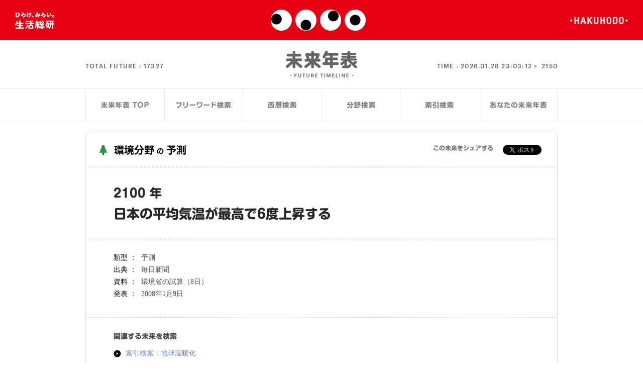

--- FILE ---
content_type: text/html; charset=UTF-8
request_url: https://seikatsusoken.jp/futuretimeline/single.php?id=802
body_size: 10811
content:
<!DOCTYPE html>
<html dir="ltr" lang="ja">
<head>

  <!--========== meta ==========-->
  <meta content="width=device-width, initial-scale=1, maximum-scale=1.0, user-scalable=no" name="viewport">
<meta http-equiv="Content-Type" content="text/html; charset=utf-8" />
<meta http-equiv="Content-Style-Type" content="text/css" />
<meta http-equiv="Content-Script-Type" content="text/javascript" />
<meta charset="UTF-8" />
<link rel="shortcut icon" href="/wp/wp-content/themes/seikatsusoken/assets/img/common/favicon.ico" />

  <meta name="keywords" content="未来年表,未来予測,未来検索,生活総研,博報堂生活総合研究所" />
  <meta name="description" content="2100年までの未来予測関連の記事やレポートを整理した未来年表データベースから、未来予測を検索することができます。" />

  <title>未来年表：環境分野の予測：2100 年　日本の平均気温が最高で6度上昇する  | 生活総研</title>

  <meta property="fb:app_id" content="617830364894449" />
  <meta property="og:type" content="article">
  <meta property="og:locale" content="ja_JP">
  <meta property="og:site_name" content="生活総研 ONLINE">
  <meta property="og:title" content="未来年表 | 生活総研ONLINE">
  <meta property="og:description" content="2100年までの未来予測関連の記事やレポートを整理した未来年表データベースから、未来予測を検索することができます。">
  <meta property="og:image" content="http://seikatsusoken.jp/futuretimeline/img/common/facebook_thumb.png">
  <meta name="twitter:card" content="summary_large_image">

  <link rel="stylesheet" type="text/css" href="/futuretimeline/style/futuretimeline.css" />

  <script language="javascript" type="text/javascript" src="js/crir/crir.js"></script>
  <!-- Google Tag Manager -->
<script>(function(w,d,s,l,i){w[l]=w[l]||[];w[l].push({'gtm.start':
new Date().getTime(),event:'gtm.js'});var f=d.getElementsByTagName(s)[0],
j=d.createElement(s),dl=l!='dataLayer'?'&l='+l:'';j.async=true;j.src=
'https://www.googletagmanager.com/gtm.js?id='+i+dl;f.parentNode.insertBefore(j,f);
})(window,document,'script','dataLayer','GTM-PVV386J');</script>
<!-- End Google Tag Manager -->
<script type="text/javascript" src="/wp/wp-content/themes/seikatsusoken/assets/script/gaevent.js"></script>
<script type="text/javascript" src="/futuretimeline/js/rollover.js"></script>
<script type='text/javascript' src='/wp/wp-includes/js/jquery/jquery.js?ver=1.8.3'></script>
<script type="text/javascript" src="/wp/wp-content/themes/seikatsusoken/assets/lib/jquery.easing.1.3.js"></script>
<script type="text/javascript" src="/wp/wp-content/themes/seikatsusoken/assets/lib/head.min.js"></script>
<script type="text/javascript" src="/wp/wp-content/themes/seikatsusoken/assets/script/common-futuretimeline.js"></script><!-- TODO: common.jsに統一したい（common関数が未定義というエラーが出る） by terada -->
<script type="text/javascript" src="/wp/wp-content/themes/seikatsusoken/assets/script/common.js" /></script>
<script type="text/javascript" src="/wp/wp-content/themes/seikatsusoken/assets/lib/jquery.transit.min.js"></script>
<script type="text/javascript" src="/wp/wp-content/themes/seikatsusoken/assets/lib/jquery.kerning.min.js"></script>
<script>
  var ua = window.navigator.userAgent.toLowerCase();
  var isAndroid = false;

  if(ua.indexOf("android") != -1 && ua.indexOf("mobile") != -1){
    isAndroid = true;
  }else{
    document.write('<scr'+'ipt type="text/javascript" src="//typesquare.com/3/tsst/script/ja/typesquare.js?621d836cfd144794ab68564eac1e02e5" charset="utf-8"></scr'+'ipt>');
  }
</script>
<script type="text/javascript" src="/futuretimeline/js/common.js"></script>
<!-- GA -->
<script>
  (function(i,s,o,g,r,a,m){i['GoogleAnalyticsObject']=r;i[r]=i[r]||function(){
  (i[r].q=i[r].q||[]).push(arguments)},i[r].l=1*new Date();a=s.createElement(o),
  m=s.getElementsByTagName(o)[0];a.async=1;a.src=g;m.parentNode.insertBefore(a,m)
  })(window,document,'script','https://www.google-analytics.com/analytics.js','ga');
  ga('create', 'UA-36718859-2', 'auto');
  ga('send', 'pageview');
</script>

  <script language="javascript" type="text/javascript" src="js/ftlCounter.js"></script>
  <script type="text/javascript">
  function MM_jumpMenu(targ,selObj,restore){ //v3.0
    eval(targ+".location='"+selObj.options[selObj.selectedIndex].value+"'");
    if (restore) selObj.selectedIndex=0;
  }
  </script>


</head>

<body id="futuretimeline" data-pageid='single' class="single">
  <!-- Google Tag Manager (noscript) -->
<noscript><iframe src="https://www.googletagmanager.com/ns.html?id=GTM-PVV386J"
height="0" width="0" style="display:none;visibility:hidden"></iframe></noscript>
<!-- End Google Tag Manager (noscript) -->
<div id="fb-root"></div>
<script>(function(d, s, id) {
  var js, fjs = d.getElementsByTagName(s)[0];
  if (d.getElementById(id)) return;
  js = d.createElement(s); js.id = id;
  js.src = "//connect.facebook.net/ja_JP/sdk.js#xfbml=1&version=v2.5";
  fjs.parentNode.insertBefore(js, fjs);
}(document, 'script', 'facebook-jssdk'));</script>
  <div id="wrap">
    <!--========== header ==========-->
    <header>
  <a id="hirakemirai" href="/" target="_blank"></a>
  <a id="logo-mini" href="/" target="_blank"></a>
  <a id="hakuhodo_logo" href="http://www.hakuhodo.co.jp/" target="_blank"></a>
</header>

    <!--========== /header ==========-->
    <!--========== cont ==========-->
    <div id="cont">
      <div id="ft_header">
  <div id="logo_area">
    <h1><a href="/futuretimeline/"><span>未来年表</span></a></h1>
    <div id="ftcounter">
      <div id="totalFuture">
        <p>TOTAL FUTURE : <span data-totalnum="17327"></span></p>
      </div>
      <div id="time">
        <p>TIME : <span class="time"></span><span data-max="2150" class="final-year">2150</span></p>
      </div>
    </div>
  </div>
  <div class="ftl_menu">
  <ul>
    <li id="menu_top"><a href="./"><p><span>未来年表TOP</span></p></a></li>
    <li id="menu_freeword"><a href="search_freeword.php"><p><span>フリーワード検索</span></p></a></li>
    <li id="menu_year"><a href="search_year.php"><p><span>西暦検索</span></p></a></li>
    <li id="menu_cat"><a href="search_category.php"><p><span>分野検索</span></p></a></li>
    <li id="menu_keyword"><a href="search_keyword.php"><p><span>索引検索</span></p></a></li>
    <li id="menu_yours"><a href="yours.php"><p><span>あなたの未来年表</span></p></a></li>
  </ul>
</div>

</div>


      <div class="col1 cmn_cl">

        <div id="ftl_seach_area_second">

          <!--========== Year Search ==========-->
          <div class="single_title_sp">
            <p>未来予測の詳細</p>
          </div>
          <div id="single_block">
            <section id="single_title">
              <h2 class="icon_big environment">環境分野<small>の</small>予測</h2>
              <div class="share">
                <p>この未来をシェアする</p>
                <a href="https://twitter.com/share" class="twitter-share-button">Tweet</a>
<script>!function(d,s,id){var js,fjs=d.getElementsByTagName(s)[0],p=/^http:/.test(d.location)?'http':'https';if(!d.getElementById(id)){js=d.createElement(s);js.id=id;js.src=p+'://platform.twitter.com/widgets.js';fjs.parentNode.insertBefore(js,fjs);}}(document, 'script', 'twitter-wjs');</script>
                <div class="fb-like" data-layout="button_count" data-action="like" data-show-faces="false" data-share="false"></div>
              </div>
            </section>
            <section>
              <h1><span>2100 年</span><br>日本の平均気温が最高で6度上昇する</h1>
            </section>
            <section>
              <table class="ftsr_detailDataTable">
                <tr><th>類型 ： </th><td>予測</td></tr>
                <tr><th>出典 ： </th><td>毎日新聞</td></tr>
                <tr><th>資料 ： </th><td>環境省の試算（8日）</td></tr>
                <tr><th>発表 ： </th><td>2008年1月9日</td></tr>
              </table>
              <div class="share_sp">
                <a href="https://twitter.com/share" class="twitter-share-button">Tweet</a>
<script>!function(d,s,id){var js,fjs=d.getElementsByTagName(s)[0],p=/^http:/.test(d.location)?'http':'https';if(!d.getElementById(id)){js=d.createElement(s);js.id=id;js.src=p+'://platform.twitter.com/widgets.js';fjs.parentNode.insertBefore(js,fjs);}}(document, 'script', 'twitter-wjs');</script>
                <div class="fb-like" data-layout="button_count" data-action="like" data-show-faces="false" data-share="false"></div>
              </div>
            </section>
            <section>
              <h3>関連する未来を検索</h3>
              <ul>
                <li><a href="search_keyword.php?keyword=地球温暖化" class="icn_futuretimeline">索引検索：地球温暖化</a></li>
                <li><a href="search_category.php?category=4" class="icn_futuretimeline">分野検索：環境</a></li>
                <li><a href="search_year.php?year=2100" class="icn_futuretimeline">西暦検索：2100年</a></li>
              </ul>
            </section>
          </div>
          <div class="ftl_menu">
  <ul>
    <li id="menu_top"><a href="./"><p><span>未来年表TOP</span></p></a></li>
    <li id="menu_freeword"><a href="search_freeword.php"><p><span>フリーワード検索</span></p></a></li>
    <li id="menu_year"><a href="search_year.php"><p><span>西暦検索</span></p></a></li>
    <li id="menu_cat"><a href="search_category.php"><p><span>分野検索</span></p></a></li>
    <li id="menu_keyword"><a href="search_keyword.php"><p><span>索引検索</span></p></a></li>
    <li id="menu_yours"><a href="yours.php"><p><span>あなたの未来年表</span></p></a></li>
  </ul>
</div>

          <div class="cmn_cl" id="ftl_credit">
            <p class="lft">
             未来年表は、「FUTURE LAB 未来人」により、編集・制作されています。転載、および、二次利用に際しては、<br>
             別途、当該制作者による許諾が必要となります。詳しくは、<a href="/form/inquiry/">こちら</a>より、お問い合わせください。
           </p>
           <p class="miraijin_r">powered by <a href="http://miraijin.jp/" target="_blank">FUTURE LAB 未来人</a></p>
         </div>



       </div>
       <!--========== /col1 ==========-->
     </div>
     <!--========== /cont==========-->
   </div>

   <div id="relatedArticle"><!-- Ajax --></div>

   <!--========== footer ==========-->
     <footer>
    <h1><span>博報堂生活総合研究所</span></h1>
    <p id="copy">© 2001 Hakuhodo Institute of Life and Living, <br class="sp">Hakuhodo Inc. All rights reserved.</p>
  </footer>
</div>

   <!--========== /footer ==========-->

 </body>
 </html>


--- FILE ---
content_type: application/javascript
request_url: https://seikatsusoken.jp/wp/wp-content/themes/seikatsusoken/assets/script/gaevent.js
body_size: 434
content:
document.gaevent = function(event_category, type, event_label, options) {
  console.log('gaevent', 'event', type, { event_category, event_label})
  if (gtag) {
    console.log('gtag send')
    if (options && ('nonInteraction' in options) == true) {
      gtag('event', type, { event_category, event_label, non_interaction: options.nonInteraction});
    } else {
      gtag('event', type, { event_category, event_label});
    }
  }
  if (ga) {
    console.log('ga send')
    ga('send', 'event', event_category, type, event_label, options);
  }
}